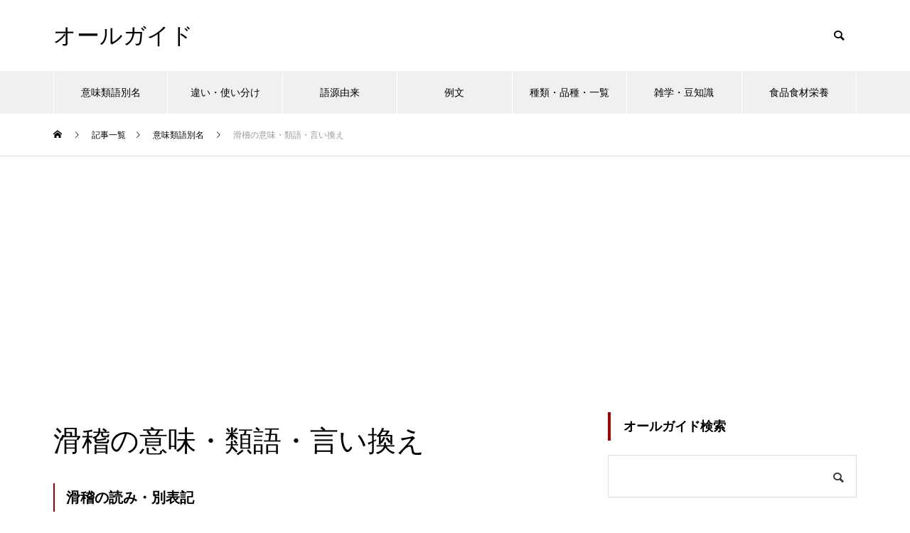

--- FILE ---
content_type: text/html; charset=utf-8
request_url: https://www.google.com/recaptcha/api2/aframe
body_size: 269
content:
<!DOCTYPE HTML><html><head><meta http-equiv="content-type" content="text/html; charset=UTF-8"></head><body><script nonce="HzpCWcXXsI5QaB9ZTBjm9g">/** Anti-fraud and anti-abuse applications only. See google.com/recaptcha */ try{var clients={'sodar':'https://pagead2.googlesyndication.com/pagead/sodar?'};window.addEventListener("message",function(a){try{if(a.source===window.parent){var b=JSON.parse(a.data);var c=clients[b['id']];if(c){var d=document.createElement('img');d.src=c+b['params']+'&rc='+(localStorage.getItem("rc::a")?sessionStorage.getItem("rc::b"):"");window.document.body.appendChild(d);sessionStorage.setItem("rc::e",parseInt(sessionStorage.getItem("rc::e")||0)+1);localStorage.setItem("rc::h",'1768934080723');}}}catch(b){}});window.parent.postMessage("_grecaptcha_ready", "*");}catch(b){}</script></body></html>